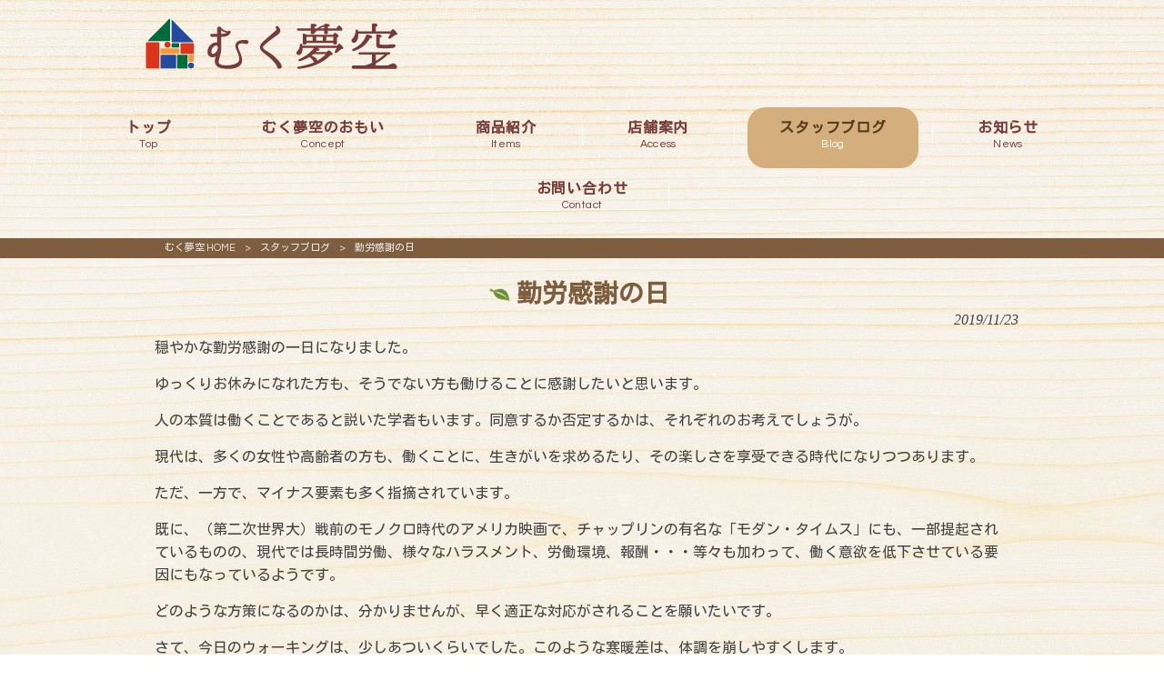

--- FILE ---
content_type: text/html; charset=UTF-8
request_url: https://69yumesora.com/blog/%E5%8B%A4%E5%8A%B4%E6%84%9F%E8%AC%9D%E3%81%AE%E6%97%A5/
body_size: 10577
content:
<!DOCTYPE html>
<html dir="ltr" lang="ja" prefix="og: https://ogp.me/ns#">
<head>
<meta charset="UTF-8">
<meta name="viewport" content="width=device-width, user-scalable=yes, maximum-scale=1.0, minimum-scale=1.0">

<link rel="stylesheet" type="text/css" media="all" href="https://69yumesora.com/wp-content/themes/mrp04/style.css">
<link rel="stylesheet" type="text/css" media="all" href="https://69yumesora.com/wp-content/themes/mrp04-child/css/custom.css">
<link rel="stylesheet" type="text/css" media="all" href="https://69yumesora.com/wp-content/themes/mrp04/css/animate.css">
<link rel="pingback" href="https://69yumesora.com/xmlrpc.php">
<link href='https://fonts.googleapis.com/css?family=Oswald:400' rel='stylesheet' type='text/css'>
<!--[if lt IE 9]>
<script src="https://69yumesora.com/wp-content/themes/mrp04/js/html5.js"></script>
<script src="https://69yumesora.com/wp-content/themes/mrp04/js/css3-mediaqueries.js"></script>
<![endif]-->
	<style>img:is([sizes="auto" i], [sizes^="auto," i]) { contain-intrinsic-size: 3000px 1500px }</style>
	
		<!-- All in One SEO 4.9.3 - aioseo.com -->
		<title>勤労感謝の日 | むく夢空</title>
	<meta name="description" content="穏やかな勤労感謝の一日になりました。 ゆっくりお休みになれた方も、そうでない方も働けることに感謝したいと思いま" />
	<meta name="robots" content="max-image-preview:large" />
	<meta name="author" content="ya-mp1126"/>
	<link rel="canonical" href="https://69yumesora.com/blog/%e5%8b%a4%e5%8a%b4%e6%84%9f%e8%ac%9d%e3%81%ae%e6%97%a5/" />
	<meta name="generator" content="All in One SEO (AIOSEO) 4.9.3" />
		<meta property="og:locale" content="ja_JP" />
		<meta property="og:site_name" content="むく夢空 | 知多にある木のおもちゃと雑貨と絵本のお店" />
		<meta property="og:type" content="article" />
		<meta property="og:title" content="勤労感謝の日 | むく夢空" />
		<meta property="og:description" content="穏やかな勤労感謝の一日になりました。 ゆっくりお休みになれた方も、そうでない方も働けることに感謝したいと思いま" />
		<meta property="og:url" content="https://69yumesora.com/blog/%e5%8b%a4%e5%8a%b4%e6%84%9f%e8%ac%9d%e3%81%ae%e6%97%a5/" />
		<meta property="article:published_time" content="2019-11-23T14:03:10+00:00" />
		<meta property="article:modified_time" content="2019-11-23T16:07:21+00:00" />
		<meta name="twitter:card" content="summary_large_image" />
		<meta name="twitter:title" content="勤労感謝の日 | むく夢空" />
		<meta name="twitter:description" content="穏やかな勤労感謝の一日になりました。 ゆっくりお休みになれた方も、そうでない方も働けることに感謝したいと思いま" />
		<script type="application/ld+json" class="aioseo-schema">
			{"@context":"https:\/\/schema.org","@graph":[{"@type":"BlogPosting","@id":"https:\/\/69yumesora.com\/blog\/%e5%8b%a4%e5%8a%b4%e6%84%9f%e8%ac%9d%e3%81%ae%e6%97%a5\/#blogposting","name":"\u52e4\u52b4\u611f\u8b1d\u306e\u65e5 | \u3080\u304f\u5922\u7a7a","headline":"\u52e4\u52b4\u611f\u8b1d\u306e\u65e5","author":{"@id":"https:\/\/69yumesora.com\/author\/ya-mp1126\/#author"},"publisher":{"@id":"https:\/\/69yumesora.com\/#organization"},"datePublished":"2019-11-23T23:03:10+09:00","dateModified":"2019-11-24T01:07:21+09:00","inLanguage":"ja","mainEntityOfPage":{"@id":"https:\/\/69yumesora.com\/blog\/%e5%8b%a4%e5%8a%b4%e6%84%9f%e8%ac%9d%e3%81%ae%e6%97%a5\/#webpage"},"isPartOf":{"@id":"https:\/\/69yumesora.com\/blog\/%e5%8b%a4%e5%8a%b4%e6%84%9f%e8%ac%9d%e3%81%ae%e6%97%a5\/#webpage"},"articleSection":"\u30b9\u30bf\u30c3\u30d5\u30d6\u30ed\u30b0"},{"@type":"BreadcrumbList","@id":"https:\/\/69yumesora.com\/blog\/%e5%8b%a4%e5%8a%b4%e6%84%9f%e8%ac%9d%e3%81%ae%e6%97%a5\/#breadcrumblist","itemListElement":[{"@type":"ListItem","@id":"https:\/\/69yumesora.com#listItem","position":1,"name":"Home","item":"https:\/\/69yumesora.com","nextItem":{"@type":"ListItem","@id":"https:\/\/69yumesora.com\/blog\/#listItem","name":"\u30b9\u30bf\u30c3\u30d5\u30d6\u30ed\u30b0"}},{"@type":"ListItem","@id":"https:\/\/69yumesora.com\/blog\/#listItem","position":2,"name":"\u30b9\u30bf\u30c3\u30d5\u30d6\u30ed\u30b0","item":"https:\/\/69yumesora.com\/blog\/","nextItem":{"@type":"ListItem","@id":"https:\/\/69yumesora.com\/blog\/%e5%8b%a4%e5%8a%b4%e6%84%9f%e8%ac%9d%e3%81%ae%e6%97%a5\/#listItem","name":"\u52e4\u52b4\u611f\u8b1d\u306e\u65e5"},"previousItem":{"@type":"ListItem","@id":"https:\/\/69yumesora.com#listItem","name":"Home"}},{"@type":"ListItem","@id":"https:\/\/69yumesora.com\/blog\/%e5%8b%a4%e5%8a%b4%e6%84%9f%e8%ac%9d%e3%81%ae%e6%97%a5\/#listItem","position":3,"name":"\u52e4\u52b4\u611f\u8b1d\u306e\u65e5","previousItem":{"@type":"ListItem","@id":"https:\/\/69yumesora.com\/blog\/#listItem","name":"\u30b9\u30bf\u30c3\u30d5\u30d6\u30ed\u30b0"}}]},{"@type":"Organization","@id":"https:\/\/69yumesora.com\/#organization","name":"\u3080\u304f\u5922\u7a7a","description":"\u77e5\u591a\u306b\u3042\u308b\u6728\u306e\u304a\u3082\u3061\u3083\u3068\u96d1\u8ca8\u3068\u7d75\u672c\u306e\u304a\u5e97","url":"https:\/\/69yumesora.com\/"},{"@type":"Person","@id":"https:\/\/69yumesora.com\/author\/ya-mp1126\/#author","url":"https:\/\/69yumesora.com\/author\/ya-mp1126\/","name":"ya-mp1126","image":{"@type":"ImageObject","@id":"https:\/\/69yumesora.com\/blog\/%e5%8b%a4%e5%8a%b4%e6%84%9f%e8%ac%9d%e3%81%ae%e6%97%a5\/#authorImage","url":"https:\/\/secure.gravatar.com\/avatar\/1adc7d1591ce9abaa0ce415634d9f1043dffc2e05b8acfcb0e9fc65d60bb2dda?s=96&d=mm&r=g","width":96,"height":96,"caption":"ya-mp1126"}},{"@type":"WebPage","@id":"https:\/\/69yumesora.com\/blog\/%e5%8b%a4%e5%8a%b4%e6%84%9f%e8%ac%9d%e3%81%ae%e6%97%a5\/#webpage","url":"https:\/\/69yumesora.com\/blog\/%e5%8b%a4%e5%8a%b4%e6%84%9f%e8%ac%9d%e3%81%ae%e6%97%a5\/","name":"\u52e4\u52b4\u611f\u8b1d\u306e\u65e5 | \u3080\u304f\u5922\u7a7a","description":"\u7a4f\u3084\u304b\u306a\u52e4\u52b4\u611f\u8b1d\u306e\u4e00\u65e5\u306b\u306a\u308a\u307e\u3057\u305f\u3002 \u3086\u3063\u304f\u308a\u304a\u4f11\u307f\u306b\u306a\u308c\u305f\u65b9\u3082\u3001\u305d\u3046\u3067\u306a\u3044\u65b9\u3082\u50cd\u3051\u308b\u3053\u3068\u306b\u611f\u8b1d\u3057\u305f\u3044\u3068\u601d\u3044\u307e","inLanguage":"ja","isPartOf":{"@id":"https:\/\/69yumesora.com\/#website"},"breadcrumb":{"@id":"https:\/\/69yumesora.com\/blog\/%e5%8b%a4%e5%8a%b4%e6%84%9f%e8%ac%9d%e3%81%ae%e6%97%a5\/#breadcrumblist"},"author":{"@id":"https:\/\/69yumesora.com\/author\/ya-mp1126\/#author"},"creator":{"@id":"https:\/\/69yumesora.com\/author\/ya-mp1126\/#author"},"datePublished":"2019-11-23T23:03:10+09:00","dateModified":"2019-11-24T01:07:21+09:00"},{"@type":"WebSite","@id":"https:\/\/69yumesora.com\/#website","url":"https:\/\/69yumesora.com\/","name":"\u3080\u304f\u5922\u7a7a","description":"\u77e5\u591a\u306b\u3042\u308b\u6728\u306e\u304a\u3082\u3061\u3083\u3068\u96d1\u8ca8\u3068\u7d75\u672c\u306e\u304a\u5e97","inLanguage":"ja","publisher":{"@id":"https:\/\/69yumesora.com\/#organization"}}]}
		</script>
		<!-- All in One SEO -->

<script type="text/javascript">
/* <![CDATA[ */
window._wpemojiSettings = {"baseUrl":"https:\/\/s.w.org\/images\/core\/emoji\/16.0.1\/72x72\/","ext":".png","svgUrl":"https:\/\/s.w.org\/images\/core\/emoji\/16.0.1\/svg\/","svgExt":".svg","source":{"concatemoji":"https:\/\/69yumesora.com\/wp-includes\/js\/wp-emoji-release.min.js"}};
/*! This file is auto-generated */
!function(s,n){var o,i,e;function c(e){try{var t={supportTests:e,timestamp:(new Date).valueOf()};sessionStorage.setItem(o,JSON.stringify(t))}catch(e){}}function p(e,t,n){e.clearRect(0,0,e.canvas.width,e.canvas.height),e.fillText(t,0,0);var t=new Uint32Array(e.getImageData(0,0,e.canvas.width,e.canvas.height).data),a=(e.clearRect(0,0,e.canvas.width,e.canvas.height),e.fillText(n,0,0),new Uint32Array(e.getImageData(0,0,e.canvas.width,e.canvas.height).data));return t.every(function(e,t){return e===a[t]})}function u(e,t){e.clearRect(0,0,e.canvas.width,e.canvas.height),e.fillText(t,0,0);for(var n=e.getImageData(16,16,1,1),a=0;a<n.data.length;a++)if(0!==n.data[a])return!1;return!0}function f(e,t,n,a){switch(t){case"flag":return n(e,"\ud83c\udff3\ufe0f\u200d\u26a7\ufe0f","\ud83c\udff3\ufe0f\u200b\u26a7\ufe0f")?!1:!n(e,"\ud83c\udde8\ud83c\uddf6","\ud83c\udde8\u200b\ud83c\uddf6")&&!n(e,"\ud83c\udff4\udb40\udc67\udb40\udc62\udb40\udc65\udb40\udc6e\udb40\udc67\udb40\udc7f","\ud83c\udff4\u200b\udb40\udc67\u200b\udb40\udc62\u200b\udb40\udc65\u200b\udb40\udc6e\u200b\udb40\udc67\u200b\udb40\udc7f");case"emoji":return!a(e,"\ud83e\udedf")}return!1}function g(e,t,n,a){var r="undefined"!=typeof WorkerGlobalScope&&self instanceof WorkerGlobalScope?new OffscreenCanvas(300,150):s.createElement("canvas"),o=r.getContext("2d",{willReadFrequently:!0}),i=(o.textBaseline="top",o.font="600 32px Arial",{});return e.forEach(function(e){i[e]=t(o,e,n,a)}),i}function t(e){var t=s.createElement("script");t.src=e,t.defer=!0,s.head.appendChild(t)}"undefined"!=typeof Promise&&(o="wpEmojiSettingsSupports",i=["flag","emoji"],n.supports={everything:!0,everythingExceptFlag:!0},e=new Promise(function(e){s.addEventListener("DOMContentLoaded",e,{once:!0})}),new Promise(function(t){var n=function(){try{var e=JSON.parse(sessionStorage.getItem(o));if("object"==typeof e&&"number"==typeof e.timestamp&&(new Date).valueOf()<e.timestamp+604800&&"object"==typeof e.supportTests)return e.supportTests}catch(e){}return null}();if(!n){if("undefined"!=typeof Worker&&"undefined"!=typeof OffscreenCanvas&&"undefined"!=typeof URL&&URL.createObjectURL&&"undefined"!=typeof Blob)try{var e="postMessage("+g.toString()+"("+[JSON.stringify(i),f.toString(),p.toString(),u.toString()].join(",")+"));",a=new Blob([e],{type:"text/javascript"}),r=new Worker(URL.createObjectURL(a),{name:"wpTestEmojiSupports"});return void(r.onmessage=function(e){c(n=e.data),r.terminate(),t(n)})}catch(e){}c(n=g(i,f,p,u))}t(n)}).then(function(e){for(var t in e)n.supports[t]=e[t],n.supports.everything=n.supports.everything&&n.supports[t],"flag"!==t&&(n.supports.everythingExceptFlag=n.supports.everythingExceptFlag&&n.supports[t]);n.supports.everythingExceptFlag=n.supports.everythingExceptFlag&&!n.supports.flag,n.DOMReady=!1,n.readyCallback=function(){n.DOMReady=!0}}).then(function(){return e}).then(function(){var e;n.supports.everything||(n.readyCallback(),(e=n.source||{}).concatemoji?t(e.concatemoji):e.wpemoji&&e.twemoji&&(t(e.twemoji),t(e.wpemoji)))}))}((window,document),window._wpemojiSettings);
/* ]]> */
</script>
<style id='wp-emoji-styles-inline-css' type='text/css'>

	img.wp-smiley, img.emoji {
		display: inline !important;
		border: none !important;
		box-shadow: none !important;
		height: 1em !important;
		width: 1em !important;
		margin: 0 0.07em !important;
		vertical-align: -0.1em !important;
		background: none !important;
		padding: 0 !important;
	}
</style>
<link rel='stylesheet' id='wp-block-library-css' href='https://69yumesora.com/wp-includes/css/dist/block-library/style.min.css' type='text/css' media='all' />
<style id='classic-theme-styles-inline-css' type='text/css'>
/*! This file is auto-generated */
.wp-block-button__link{color:#fff;background-color:#32373c;border-radius:9999px;box-shadow:none;text-decoration:none;padding:calc(.667em + 2px) calc(1.333em + 2px);font-size:1.125em}.wp-block-file__button{background:#32373c;color:#fff;text-decoration:none}
</style>
<link rel='stylesheet' id='aioseo/css/src/vue/standalone/blocks/table-of-contents/global.scss-css' href='https://69yumesora.com/wp-content/plugins/all-in-one-seo-pack/dist/Lite/assets/css/table-of-contents/global.e90f6d47.css' type='text/css' media='all' />
<style id='global-styles-inline-css' type='text/css'>
:root{--wp--preset--aspect-ratio--square: 1;--wp--preset--aspect-ratio--4-3: 4/3;--wp--preset--aspect-ratio--3-4: 3/4;--wp--preset--aspect-ratio--3-2: 3/2;--wp--preset--aspect-ratio--2-3: 2/3;--wp--preset--aspect-ratio--16-9: 16/9;--wp--preset--aspect-ratio--9-16: 9/16;--wp--preset--color--black: #000000;--wp--preset--color--cyan-bluish-gray: #abb8c3;--wp--preset--color--white: #ffffff;--wp--preset--color--pale-pink: #f78da7;--wp--preset--color--vivid-red: #cf2e2e;--wp--preset--color--luminous-vivid-orange: #ff6900;--wp--preset--color--luminous-vivid-amber: #fcb900;--wp--preset--color--light-green-cyan: #7bdcb5;--wp--preset--color--vivid-green-cyan: #00d084;--wp--preset--color--pale-cyan-blue: #8ed1fc;--wp--preset--color--vivid-cyan-blue: #0693e3;--wp--preset--color--vivid-purple: #9b51e0;--wp--preset--gradient--vivid-cyan-blue-to-vivid-purple: linear-gradient(135deg,rgba(6,147,227,1) 0%,rgb(155,81,224) 100%);--wp--preset--gradient--light-green-cyan-to-vivid-green-cyan: linear-gradient(135deg,rgb(122,220,180) 0%,rgb(0,208,130) 100%);--wp--preset--gradient--luminous-vivid-amber-to-luminous-vivid-orange: linear-gradient(135deg,rgba(252,185,0,1) 0%,rgba(255,105,0,1) 100%);--wp--preset--gradient--luminous-vivid-orange-to-vivid-red: linear-gradient(135deg,rgba(255,105,0,1) 0%,rgb(207,46,46) 100%);--wp--preset--gradient--very-light-gray-to-cyan-bluish-gray: linear-gradient(135deg,rgb(238,238,238) 0%,rgb(169,184,195) 100%);--wp--preset--gradient--cool-to-warm-spectrum: linear-gradient(135deg,rgb(74,234,220) 0%,rgb(151,120,209) 20%,rgb(207,42,186) 40%,rgb(238,44,130) 60%,rgb(251,105,98) 80%,rgb(254,248,76) 100%);--wp--preset--gradient--blush-light-purple: linear-gradient(135deg,rgb(255,206,236) 0%,rgb(152,150,240) 100%);--wp--preset--gradient--blush-bordeaux: linear-gradient(135deg,rgb(254,205,165) 0%,rgb(254,45,45) 50%,rgb(107,0,62) 100%);--wp--preset--gradient--luminous-dusk: linear-gradient(135deg,rgb(255,203,112) 0%,rgb(199,81,192) 50%,rgb(65,88,208) 100%);--wp--preset--gradient--pale-ocean: linear-gradient(135deg,rgb(255,245,203) 0%,rgb(182,227,212) 50%,rgb(51,167,181) 100%);--wp--preset--gradient--electric-grass: linear-gradient(135deg,rgb(202,248,128) 0%,rgb(113,206,126) 100%);--wp--preset--gradient--midnight: linear-gradient(135deg,rgb(2,3,129) 0%,rgb(40,116,252) 100%);--wp--preset--font-size--small: 13px;--wp--preset--font-size--medium: 20px;--wp--preset--font-size--large: 36px;--wp--preset--font-size--x-large: 42px;--wp--preset--spacing--20: 0.44rem;--wp--preset--spacing--30: 0.67rem;--wp--preset--spacing--40: 1rem;--wp--preset--spacing--50: 1.5rem;--wp--preset--spacing--60: 2.25rem;--wp--preset--spacing--70: 3.38rem;--wp--preset--spacing--80: 5.06rem;--wp--preset--shadow--natural: 6px 6px 9px rgba(0, 0, 0, 0.2);--wp--preset--shadow--deep: 12px 12px 50px rgba(0, 0, 0, 0.4);--wp--preset--shadow--sharp: 6px 6px 0px rgba(0, 0, 0, 0.2);--wp--preset--shadow--outlined: 6px 6px 0px -3px rgba(255, 255, 255, 1), 6px 6px rgba(0, 0, 0, 1);--wp--preset--shadow--crisp: 6px 6px 0px rgba(0, 0, 0, 1);}:where(.is-layout-flex){gap: 0.5em;}:where(.is-layout-grid){gap: 0.5em;}body .is-layout-flex{display: flex;}.is-layout-flex{flex-wrap: wrap;align-items: center;}.is-layout-flex > :is(*, div){margin: 0;}body .is-layout-grid{display: grid;}.is-layout-grid > :is(*, div){margin: 0;}:where(.wp-block-columns.is-layout-flex){gap: 2em;}:where(.wp-block-columns.is-layout-grid){gap: 2em;}:where(.wp-block-post-template.is-layout-flex){gap: 1.25em;}:where(.wp-block-post-template.is-layout-grid){gap: 1.25em;}.has-black-color{color: var(--wp--preset--color--black) !important;}.has-cyan-bluish-gray-color{color: var(--wp--preset--color--cyan-bluish-gray) !important;}.has-white-color{color: var(--wp--preset--color--white) !important;}.has-pale-pink-color{color: var(--wp--preset--color--pale-pink) !important;}.has-vivid-red-color{color: var(--wp--preset--color--vivid-red) !important;}.has-luminous-vivid-orange-color{color: var(--wp--preset--color--luminous-vivid-orange) !important;}.has-luminous-vivid-amber-color{color: var(--wp--preset--color--luminous-vivid-amber) !important;}.has-light-green-cyan-color{color: var(--wp--preset--color--light-green-cyan) !important;}.has-vivid-green-cyan-color{color: var(--wp--preset--color--vivid-green-cyan) !important;}.has-pale-cyan-blue-color{color: var(--wp--preset--color--pale-cyan-blue) !important;}.has-vivid-cyan-blue-color{color: var(--wp--preset--color--vivid-cyan-blue) !important;}.has-vivid-purple-color{color: var(--wp--preset--color--vivid-purple) !important;}.has-black-background-color{background-color: var(--wp--preset--color--black) !important;}.has-cyan-bluish-gray-background-color{background-color: var(--wp--preset--color--cyan-bluish-gray) !important;}.has-white-background-color{background-color: var(--wp--preset--color--white) !important;}.has-pale-pink-background-color{background-color: var(--wp--preset--color--pale-pink) !important;}.has-vivid-red-background-color{background-color: var(--wp--preset--color--vivid-red) !important;}.has-luminous-vivid-orange-background-color{background-color: var(--wp--preset--color--luminous-vivid-orange) !important;}.has-luminous-vivid-amber-background-color{background-color: var(--wp--preset--color--luminous-vivid-amber) !important;}.has-light-green-cyan-background-color{background-color: var(--wp--preset--color--light-green-cyan) !important;}.has-vivid-green-cyan-background-color{background-color: var(--wp--preset--color--vivid-green-cyan) !important;}.has-pale-cyan-blue-background-color{background-color: var(--wp--preset--color--pale-cyan-blue) !important;}.has-vivid-cyan-blue-background-color{background-color: var(--wp--preset--color--vivid-cyan-blue) !important;}.has-vivid-purple-background-color{background-color: var(--wp--preset--color--vivid-purple) !important;}.has-black-border-color{border-color: var(--wp--preset--color--black) !important;}.has-cyan-bluish-gray-border-color{border-color: var(--wp--preset--color--cyan-bluish-gray) !important;}.has-white-border-color{border-color: var(--wp--preset--color--white) !important;}.has-pale-pink-border-color{border-color: var(--wp--preset--color--pale-pink) !important;}.has-vivid-red-border-color{border-color: var(--wp--preset--color--vivid-red) !important;}.has-luminous-vivid-orange-border-color{border-color: var(--wp--preset--color--luminous-vivid-orange) !important;}.has-luminous-vivid-amber-border-color{border-color: var(--wp--preset--color--luminous-vivid-amber) !important;}.has-light-green-cyan-border-color{border-color: var(--wp--preset--color--light-green-cyan) !important;}.has-vivid-green-cyan-border-color{border-color: var(--wp--preset--color--vivid-green-cyan) !important;}.has-pale-cyan-blue-border-color{border-color: var(--wp--preset--color--pale-cyan-blue) !important;}.has-vivid-cyan-blue-border-color{border-color: var(--wp--preset--color--vivid-cyan-blue) !important;}.has-vivid-purple-border-color{border-color: var(--wp--preset--color--vivid-purple) !important;}.has-vivid-cyan-blue-to-vivid-purple-gradient-background{background: var(--wp--preset--gradient--vivid-cyan-blue-to-vivid-purple) !important;}.has-light-green-cyan-to-vivid-green-cyan-gradient-background{background: var(--wp--preset--gradient--light-green-cyan-to-vivid-green-cyan) !important;}.has-luminous-vivid-amber-to-luminous-vivid-orange-gradient-background{background: var(--wp--preset--gradient--luminous-vivid-amber-to-luminous-vivid-orange) !important;}.has-luminous-vivid-orange-to-vivid-red-gradient-background{background: var(--wp--preset--gradient--luminous-vivid-orange-to-vivid-red) !important;}.has-very-light-gray-to-cyan-bluish-gray-gradient-background{background: var(--wp--preset--gradient--very-light-gray-to-cyan-bluish-gray) !important;}.has-cool-to-warm-spectrum-gradient-background{background: var(--wp--preset--gradient--cool-to-warm-spectrum) !important;}.has-blush-light-purple-gradient-background{background: var(--wp--preset--gradient--blush-light-purple) !important;}.has-blush-bordeaux-gradient-background{background: var(--wp--preset--gradient--blush-bordeaux) !important;}.has-luminous-dusk-gradient-background{background: var(--wp--preset--gradient--luminous-dusk) !important;}.has-pale-ocean-gradient-background{background: var(--wp--preset--gradient--pale-ocean) !important;}.has-electric-grass-gradient-background{background: var(--wp--preset--gradient--electric-grass) !important;}.has-midnight-gradient-background{background: var(--wp--preset--gradient--midnight) !important;}.has-small-font-size{font-size: var(--wp--preset--font-size--small) !important;}.has-medium-font-size{font-size: var(--wp--preset--font-size--medium) !important;}.has-large-font-size{font-size: var(--wp--preset--font-size--large) !important;}.has-x-large-font-size{font-size: var(--wp--preset--font-size--x-large) !important;}
:where(.wp-block-post-template.is-layout-flex){gap: 1.25em;}:where(.wp-block-post-template.is-layout-grid){gap: 1.25em;}
:where(.wp-block-columns.is-layout-flex){gap: 2em;}:where(.wp-block-columns.is-layout-grid){gap: 2em;}
:root :where(.wp-block-pullquote){font-size: 1.5em;line-height: 1.6;}
</style>
<link rel='stylesheet' id='biz-cal-style-css' href='https://69yumesora.com/wp-content/plugins/biz-calendar/biz-cal.css' type='text/css' media='all' />
<link rel='stylesheet' id='contact-form-7-css' href='https://69yumesora.com/wp-content/plugins/contact-form-7/includes/css/styles.css' type='text/css' media='all' />
<link rel='stylesheet' id='scroll-top-css-css' href='https://69yumesora.com/wp-content/plugins/scroll-top/assets/css/scroll-top.css' type='text/css' media='all' />
<link rel='stylesheet' id='wc-shortcodes-style-css' href='https://69yumesora.com/wp-content/plugins/wc-shortcodes/public/assets/css/style.css' type='text/css' media='all' />
<link rel='stylesheet' id='morph-child-style-css' href='https://69yumesora.com/wp-content/themes/mrp04-child/style.css' type='text/css' media='all' />
<link rel='stylesheet' id='slb_core-css' href='https://69yumesora.com/wp-content/plugins/simple-lightbox/client/css/app.css' type='text/css' media='all' />
<link rel='stylesheet' id='wordpresscanvas-font-awesome-css' href='https://69yumesora.com/wp-content/plugins/wc-shortcodes/public/assets/css/font-awesome.min.css' type='text/css' media='all' />
<script type="text/javascript" src="https://69yumesora.com/wp-includes/js/jquery/jquery.min.js" id="jquery-core-js"></script>
<script type="text/javascript" src="https://69yumesora.com/wp-includes/js/jquery/jquery-migrate.min.js" id="jquery-migrate-js"></script>
<script type="text/javascript" id="biz-cal-script-js-extra">
/* <![CDATA[ */
var bizcalOptions = {"holiday_title":"\u5b9a\u4f11\u65e5","sun":"on","mon":"on","temp_holidays":"2021-01-01\r\n2021-01-02\r\n2021-01-05\r\n2021-01-06\r\n2021-01-07\r\n2021-02-25\r\n2021-07-27\r\n2021-08-03\r\n2021-08-10\r\n2021-08-11\r\n2021-08-17\r\n2021-08-18\r\n2021-08-24\r\n2021-08-31\r\n2021-11-13\r\n2021-12-28\r\n2021-12-29\r\n2021-12-30\r\n2021-12-31\r\n2022-01-01\r\n2022-01-04\r\n2022-01-05\r\n2022-01-06\r\n2022-01-07\r\n2022-01-08\r\n2022-07-26\r\n2022-08-02\r\n2022-08-03\r\n2022-08-09\r\n2022-08-12\r\n2022-08-13\r\n2022-08-16\r\n2022-08-17\r\n2022-08-18\r\n2022-08-23\r\n2022-08-30\r\n2022-12-28\r\n2022-12-29\r\n2022-12-30\r\n2022-12-31\r\n2023-01-03\r\n2023-01-04\r\n2023-01-05\r\n2023-01-06\r\n2023-04-28\r\n2023-05-03\r\n2023-06-08\r\n2024-07-13\r\n2024-08-13\r\n2024-08-14\r\n2024-08-15\r\n2024-08-30\r\n2024-12-28\r\n2024-12-31\r\n2025-01-01\r\n2025-01-02\r\n2025-01-03\r\n2025-01-04\r\n2025-01-01\r\n2025-08-14\r\n2025-08-15\r\n2025-08-16\r\n2025-08-28\r\n2025-12-30\r\n2025-12-31\r\n2026-01-01\r\n2026-01-02\r\n2026-01-03\r\n2026-01-06","temp_weekdays":"2021-01-17\r\n2021-02-14\r\n2021-03-14\r\n2021-04-18\r\n2021-05-16\r\n2021-06-20\r\n2021-07-11\r\n2021-09-12\r\n2021-10-17\r\n2021-11-21\r\n2021-12-19\r\n2022-01-16\r\n2022-02-20\r\n2022-03-13\r\n2022-04-17\r\n2022-06-12\r\n2022-12-18\r\n2022-12-25\r\n2024-07-14\r\n2024-12-08\r\n2025-10-12\r\n2025-10-26\r\n2025-11-09\r\n2025-11-23\r\n2025-12-07\r\n2025-12-21\r\n2026-01-11\r\n2026-01-25\r\n2026-02-08\r\n2026-02-22\r\n2026-03-08\r\n2026-03-22\r\n","eventday_title":"\u5e97\u5916\u30a4\u30d9\u30f3\u30c8\u958b\u50ac\u65e5","eventday_url":"","eventdays":"2019-09-15\r\n2019-11-17\r\n2019-12-14\r\n2020-02-02\r\n2020-03-01\r\n2021-07-04\r\n2021-11-07","month_limit":"\u5236\u9650\u306a\u3057","nextmonthlimit":"12","prevmonthlimit":"12","plugindir":"https:\/\/69yumesora.com\/wp-content\/plugins\/biz-calendar\/","national_holiday":""};
/* ]]> */
</script>
<script type="text/javascript" src="https://69yumesora.com/wp-content/plugins/biz-calendar/calendar.js" id="biz-cal-script-js"></script>
<link rel="https://api.w.org/" href="https://69yumesora.com/wp-json/" /><link rel="alternate" title="JSON" type="application/json" href="https://69yumesora.com/wp-json/wp/v2/posts/3919" /><link rel="alternate" title="oEmbed (JSON)" type="application/json+oembed" href="https://69yumesora.com/wp-json/oembed/1.0/embed?url=https%3A%2F%2F69yumesora.com%2Fblog%2F%25e5%258b%25a4%25e5%258a%25b4%25e6%2584%259f%25e8%25ac%259d%25e3%2581%25ae%25e6%2597%25a5%2F" />
<link rel="alternate" title="oEmbed (XML)" type="text/xml+oembed" href="https://69yumesora.com/wp-json/oembed/1.0/embed?url=https%3A%2F%2F69yumesora.com%2Fblog%2F%25e5%258b%25a4%25e5%258a%25b4%25e6%2584%259f%25e8%25ac%259d%25e3%2581%25ae%25e6%2597%25a5%2F&#038;format=xml" />
<!-- Scroll To Top -->
<style id="scrolltop-custom-style">
		#scrollUp {border-radius:3px;opacity:0.7;bottom:20px;right:20px;background:#000000;;}
		#scrollUp:hover{opacity:1;}
        .top-icon{stroke:#ffffff;}
        
		
		</style>
<!-- End Scroll Top - https://wordpress.org/plugins/scroll-top/ -->
<!-- Analytics by WP Statistics - https://wp-statistics.com -->
<style type="text/css" id="custom-background-css">
body.custom-background { background-image: url("https://69yumesora.com/struct/wp-content/uploads/pixta_8442925_XL.jpg"); background-position: left top; background-size: auto; background-repeat: repeat; background-attachment: scroll; }
</style>
	<script src="https://69yumesora.com/wp-content/themes/mrp04/js/jquery-1.9.0.min.js"></script><script src="https://69yumesora.com/wp-content/themes/mrp04/js/nav-accord.js"></script>
<script src="https://69yumesora.com/wp-content/themes/mrp04/js/smoothscroll.js"></script>
<script src="https://69yumesora.com/wp-content/themes/mrp04/js/wow.min.js"></script>
<script src="https://69yumesora.com/wp-content/themes/mrp04/js/effect.js"></script>
<script src="https://69yumesora.com/wp-content/themes/mrp04/js/css_browser_selector.js"></script>
</head>
<body class="wp-singular post-template-default single single-post postid-3919 single-format-standard custom-background wp-theme-mrp04 wp-child-theme-mrp04-child metaslider-plugin wc-shortcodes-font-awesome-enabled cat-blog">
<header id="header" role="banner">

	<div class="inner">
		<div id="header-layout">
			<div class="logo"><a href="https://69yumesora.com/" title="むく夢空" rel="home">
				<img src="https://69yumesora.com/struct/wp-content/uploads/logo.png" alt="むく夢空">				</a></div>
		</div>
	</div>
</header>
<!-- nav -->

<nav id="mainNav">
	<div class="inner"> <a class="menu" id="menu"><span>MENU</span></a>
		<div class="panel nav-effect">
			<ul><li id="menu-item-5" class="menu-item menu-item-type-post_type menu-item-object-page menu-item-home"><a href="https://69yumesora.com/"><b>トップ</b><span>Top</span></a></li>
<li id="menu-item-59" class="menu-item menu-item-type-post_type menu-item-object-page"><a href="https://69yumesora.com/concept/"><b>むく夢空のおもい</b><span>Concept</span></a></li>
<li id="menu-item-65" class="menu-item menu-item-type-post_type_archive menu-item-object-items"><a href="https://69yumesora.com/items/"><b>商品紹介</b><span>Items</span></a></li>
<li id="menu-item-60" class="menu-item menu-item-type-post_type menu-item-object-page"><a href="https://69yumesora.com/access/"><b>店舗案内</b><span>Access</span></a></li>
<li id="menu-item-62" class="menu-item menu-item-type-taxonomy menu-item-object-category current-post-ancestor current-menu-parent current-post-parent"><a href="https://69yumesora.com/blog/"><b>スタッフブログ</b><span>Blog</span></a></li>
<li id="menu-item-12538" class="menu-item menu-item-type-taxonomy menu-item-object-category menu-item-has-children"><a href="https://69yumesora.com/news/"><b>お知らせ</b><span>News</span></a>
<ul class="sub-menu">
	<li id="menu-item-12539" class="menu-item menu-item-type-taxonomy menu-item-object-category"><a href="https://69yumesora.com/news/event/">イベント</a></li>
	<li id="menu-item-12542" class="menu-item menu-item-type-taxonomy menu-item-object-category"><a href="https://69yumesora.com/news/introduction/">商品説明</a></li>
	<li id="menu-item-12540" class="menu-item menu-item-type-taxonomy menu-item-object-category"><a href="https://69yumesora.com/news/coupon/">クーポン等情報</a></li>
	<li id="menu-item-12541" class="menu-item menu-item-type-taxonomy menu-item-object-category"><a href="https://69yumesora.com/news/branch/">出開店情報</a></li>
</ul>
</li>
<li id="menu-item-61" class="menu-item menu-item-type-post_type menu-item-object-page"><a href="https://69yumesora.com/contact/"><b>お問い合わせ</b><span>Contact</span></a></li>
</ul>		</div>
	</div>
</nav>
<!-- end/nav -->	<!-- breadcrumb -->

<div id="breadcrumb" class="clearfix">
	<ul>
		<li itemscope itemtype="http://data-vocabulary.org/Breadcrumb"><a itemprop="url" href="https://69yumesora.com/">
			むく夢空			HOME</a></li>
		<li>&gt;</li>
										<li itemscope itemtype="http://data-vocabulary.org/Breadcrumb"><a itemprop="url" href="https://69yumesora.com/blog/">スタッフブログ</a></li>
		<li>&gt;</li>
		<li><span itemprop="title">勤労感謝の日</span></li>
			</ul>
</div>
<!-- end/breadcrumb -->
<div id="wrapper">
<div id="content" class="wide">
<!--single-->
																														<section>
		<article id="post-3919" class="content">
		<header>
			<h1 class="title first"><span>
				勤労感謝の日				</span></h1>
			<p class="dateLabel">
				<time datetime="2019-11-23">
					2019/11/23				</time>
		</header>
		<div class="post">
			<p>穏やかな勤労感謝の一日になりました。</p>
<p>ゆっくりお休みになれた方も、そうでない方も働けることに感謝したいと思います。</p>
<p>人の本質は働くことであると説いた学者もいます。同意するか否定するかは、それぞれのお考えでしょうが。</p>
<p>現代は、多くの女性や高齢者の方も、働くことに、生きがいを求めるたり、その楽しさを享受できる時代になりつつあります。</p>
<p>ただ、一方で、マイナス要素も多く指摘されています。</p>
<p>既に、（第二次世界大）戦前のモノクロ時代のアメリカ映画で、チャップリンの有名な「モダン・タイムス」にも、一部提起されているものの、現代では長時間労働、様々なハラスメント、労働環境、報酬・・・等々も加わって、働く意欲を低下させている要因にもなっているようです。</p>
<p>どのような方策になるのかは、分かりませんが、早く適正な対応がされることを願いたいです。</p>
<p>さて、今日のウォーキングは、少しあついくらいでした。このような寒暖差は、体調を崩しやすくします。</p>
<p>インフルエンザが流行しています。お気を付けください。</p>
<p>また明日（定休日ですが）から、働けることに感謝しながらお店に出たいと思います。</p>
<p>むく夢空</p>			<!-- social -->
						<!-- end/social --> 
		</div>
			</article>
		<div class="pagenav"> <span class="prev">
		<a href="https://69yumesora.com/blog/%e5%b0%8f%e9%9b%aa%ef%bc%88%e3%81%97%e3%82%87%e3%81%86%e3%81%9b%e3%81%a4%ef%bc%89/" rel="prev">&laquo; 前のページ</a>		</span> <span class="next">
		<a href="https://69yumesora.com/blog/%e7%a9%8f%e3%82%84%e3%81%8b%e3%81%ab/" rel="next">後のページ &raquo;</a>		</span> </div>
	</section>
</div>
<!-- / content -->
</div>
<!-- / wrapper -->

<footer id="footer">
	<div class="inner">
		<ul><li id="menu-item-34" class="menu-item menu-item-type-post_type menu-item-object-page menu-item-34"><a href="https://69yumesora.com/sitemap/">サイトマップ</a></li>
<li id="menu-item-35" class="menu-item menu-item-type-post_type menu-item-object-page menu-item-35"><a href="https://69yumesora.com/privacy/">プライバシーポリシー</a></li>
</ul>	</div>
</footer>
<!-- / footer -->

<p id="copyright">Copyright &copy; 2026 むく夢空 All rights Reserved.</p>
<script type="speculationrules">
{"prefetch":[{"source":"document","where":{"and":[{"href_matches":"\/*"},{"not":{"href_matches":["\/wp-*.php","\/wp-admin\/*","\/wp-content\/uploads\/*","\/wp-content\/*","\/wp-content\/plugins\/*","\/wp-content\/themes\/mrp04-child\/*","\/wp-content\/themes\/mrp04\/*","\/*\\?(.+)"]}},{"not":{"selector_matches":"a[rel~=\"nofollow\"]"}},{"not":{"selector_matches":".no-prefetch, .no-prefetch a"}}]},"eagerness":"conservative"}]}
</script>
<script type="text/javascript" src="https://69yumesora.com/wp-includes/js/dist/hooks.min.js" id="wp-hooks-js"></script>
<script type="text/javascript" src="https://69yumesora.com/wp-includes/js/dist/i18n.min.js" id="wp-i18n-js"></script>
<script type="text/javascript" id="wp-i18n-js-after">
/* <![CDATA[ */
wp.i18n.setLocaleData( { 'text direction\u0004ltr': [ 'ltr' ] } );
/* ]]> */
</script>
<script type="text/javascript" src="https://69yumesora.com/wp-content/plugins/contact-form-7/includes/swv/js/index.js" id="swv-js"></script>
<script type="text/javascript" id="contact-form-7-js-translations">
/* <![CDATA[ */
( function( domain, translations ) {
	var localeData = translations.locale_data[ domain ] || translations.locale_data.messages;
	localeData[""].domain = domain;
	wp.i18n.setLocaleData( localeData, domain );
} )( "contact-form-7", {"translation-revision-date":"2025-11-30 08:12:23+0000","generator":"GlotPress\/4.0.3","domain":"messages","locale_data":{"messages":{"":{"domain":"messages","plural-forms":"nplurals=1; plural=0;","lang":"ja_JP"},"This contact form is placed in the wrong place.":["\u3053\u306e\u30b3\u30f3\u30bf\u30af\u30c8\u30d5\u30a9\u30fc\u30e0\u306f\u9593\u9055\u3063\u305f\u4f4d\u7f6e\u306b\u7f6e\u304b\u308c\u3066\u3044\u307e\u3059\u3002"],"Error:":["\u30a8\u30e9\u30fc:"]}},"comment":{"reference":"includes\/js\/index.js"}} );
/* ]]> */
</script>
<script type="text/javascript" id="contact-form-7-js-before">
/* <![CDATA[ */
var wpcf7 = {
    "api": {
        "root": "https:\/\/69yumesora.com\/wp-json\/",
        "namespace": "contact-form-7\/v1"
    },
    "cached": 1
};
/* ]]> */
</script>
<script type="text/javascript" src="https://69yumesora.com/wp-content/plugins/contact-form-7/includes/js/index.js" id="contact-form-7-js"></script>
<script type="text/javascript" async defer src="https://69yumesora.com/wp-content/plugins/scroll-top/assets/js/jquery.scrollUp.min.js" id="scroll-top-js-js"></script>
<script type="text/javascript" src="https://69yumesora.com/wp-includes/js/imagesloaded.min.js" id="imagesloaded-js"></script>
<script type="text/javascript" src="https://69yumesora.com/wp-includes/js/masonry.min.js" id="masonry-js"></script>
<script type="text/javascript" src="https://69yumesora.com/wp-includes/js/jquery/jquery.masonry.min.js" id="jquery-masonry-js"></script>
<script type="text/javascript" id="wc-shortcodes-rsvp-js-extra">
/* <![CDATA[ */
var WCShortcodes = {"ajaxurl":"https:\/\/69yumesora.com\/wp-admin\/admin-ajax.php"};
/* ]]> */
</script>
<script type="text/javascript" src="https://69yumesora.com/wp-content/plugins/wc-shortcodes/public/assets/js/rsvp.js" id="wc-shortcodes-rsvp-js"></script>
<script type="text/javascript" id="wp-statistics-tracker-js-extra">
/* <![CDATA[ */
var WP_Statistics_Tracker_Object = {"requestUrl":"https:\/\/69yumesora.com\/wp-json\/wp-statistics\/v2","ajaxUrl":"https:\/\/69yumesora.com\/wp-admin\/admin-ajax.php","hitParams":{"wp_statistics_hit":1,"source_type":"post","source_id":3919,"search_query":"","signature":"8440fa82e12b6e4032073c98cddbe868","endpoint":"hit"},"option":{"dntEnabled":"","bypassAdBlockers":"","consentIntegration":{"name":null,"status":[]},"isPreview":false,"userOnline":false,"trackAnonymously":false,"isWpConsentApiActive":false,"consentLevel":"functional"},"isLegacyEventLoaded":"","customEventAjaxUrl":"https:\/\/69yumesora.com\/wp-admin\/admin-ajax.php?action=wp_statistics_custom_event&nonce=5e73dd13a5","onlineParams":{"wp_statistics_hit":1,"source_type":"post","source_id":3919,"search_query":"","signature":"8440fa82e12b6e4032073c98cddbe868","action":"wp_statistics_online_check"},"jsCheckTime":"60000"};
/* ]]> */
</script>
<script type="text/javascript" src="https://69yumesora.com/wp-content/plugins/wp-statistics/assets/js/tracker.js" id="wp-statistics-tracker-js"></script>
<script type="text/javascript" id="slb_context">/* <![CDATA[ */if ( !!window.jQuery ) {(function($){$(document).ready(function(){if ( !!window.SLB ) { {$.extend(SLB, {"context":["public","user_guest"]});} }})})(jQuery);}/* ]]> */</script>

		<script id="scrolltop-custom-js">
		jQuery(document).ready(function($){
			$(window).load(function() {
				$.scrollUp({
					scrollSpeed: 300,
					animation: 'fade',
					scrollText: '<span class="scroll-top"><svg width="36px" height="36px" viewBox="0 0 24 24" xmlns="http://www.w3.org/2000/svg"><defs><style>.top-icon{fill:none;stroke-linecap:round;stroke-linejoin:bevel;stroke-width:1.5px;}</style></defs><g id="ic-chevron-top"><path class="top-icon" d="M16.78,14.2l-4.11-4.11a1,1,0,0,0-1.41,0l-4,4"/></g></svg></span>',
					scrollDistance: 300,
					scrollTarget: ''
				});
			});
		});
		</script>
<script>
  new WOW().init();
</script>
<script defer src="https://static.cloudflareinsights.com/beacon.min.js/vcd15cbe7772f49c399c6a5babf22c1241717689176015" integrity="sha512-ZpsOmlRQV6y907TI0dKBHq9Md29nnaEIPlkf84rnaERnq6zvWvPUqr2ft8M1aS28oN72PdrCzSjY4U6VaAw1EQ==" data-cf-beacon='{"version":"2024.11.0","token":"6b02045ecd5d48b5ab5d9c9e0fcd805c","r":1,"server_timing":{"name":{"cfCacheStatus":true,"cfEdge":true,"cfExtPri":true,"cfL4":true,"cfOrigin":true,"cfSpeedBrain":true},"location_startswith":null}}' crossorigin="anonymous"></script>
</body>
</html>
<!--
Performance optimized by W3 Total Cache. Learn more: https://www.boldgrid.com/w3-total-cache/?utm_source=w3tc&utm_medium=footer_comment&utm_campaign=free_plugin


Served from: 69yumesora.com @ 2026-01-24 22:10:11 by W3 Total Cache
-->

--- FILE ---
content_type: text/css
request_url: https://69yumesora.com/wp-content/themes/mrp04-child/style.css
body_size: 1458
content:
@charset "utf-8";
/*
Theme Name:mrp04-child
Template:mrp04
Version: 0.01
*/


/*--------------------------------------------------
	オリジナル設定
--------------------------------------------------*/
.red { color: #FC0000; }
.pick { color: #80B624 ;}
.cf:after {
	clear: both;
	display: block;
	overflow: hidden;
	height: 0px;
	content: "";
}
p.attention {
	text-indent: -1em;
	margin-left: 1em;
}
/**/
.cen { text-align: center; }
.lft { text-align: left; }
.rit { text-align: right; }
@media (min-width: 641px){
}
@media only screen and (max-width: 640px){
}
/*--------------------------------------------------
	トップページ
--------------------------------------------------*/
/* slide */
#metaslider_container_20 {
	position: relative;
}
#metaslider_container_20::before {
	position: absolute;
	top: 0;
	left: 0;
	width: 100%;
	height: 100%;
	background: url(/struct/wp-content/uploads/txt_main.png) no-repeat center center;
	background-size: cover;
	-webkit-background-size: cover;
	z-index: 99;
	content: "";
}
#metaslider_container_20 img {
	border-radius: 20px;
}
/**/
#wrapper {
	overflow: visible;
}
#top_msg {
	position: relative;
	padding: 20px 0 40px;
	background: url(/struct/wp-content/uploads/img_msg.png) no-repeat right bottom;
}
#top_msg::before {
	position: absolute;
	top: -70px;
	left: 0;
	display: block;
	width: 100vw;
	height: calc(100% + 70px);
	margin-left: calc(((100vw - 100%) / 2) * -1);
	margin-right: calc(((100vw - 100%) / 2) * -1);
	background-image: url(/struct/wp-content/uploads/bg_msg01.png), url(/struct/wp-content/uploads/bg_msg02.png);
	background-position: left bottom, right top;
	background-repeat: no-repeat;
	background-size: auto 100%;
	-webkit-background-size: auto 100%;
	content: "";
	z-index: -1;
}
.post .column2_50 h1::before {
	display: none;
}
@media (min-width: 641px){
	#top_msg {
		text-align: center;
		line-height: 2.2;
	}
	#top_msg::before {
		background-position: 10% bottom, right 10% top;
	}
}
@media only screen and (max-width: 640px){
	#post-2 h1.title {
		margin-top: 50px;
	}
	#top_msg {
		padding: 0 20px 20px;
		padding-bottom: 100px;
		background-size: auto 120px;
		-webkit-background-size: auto 120px;
	}
	#top_msg::before {
		top: -100px;
		height: calc(100% + 100px);
		background-size: auto 200px;
		-webkit-background-size: auto 200px;
	}
}
.home #items_list {
	margin-bottom: 30px;
}
/*--------------------------------------------------
	夢空のおもい
--------------------------------------------------*/
#concept_msg {
	line-height: 2.2;
}
/*--------------------------------------------------
	会社概要
--------------------------------------------------*/
#company_tbl {
	margin-bottom: 30px;
}
#company_tbl th {
	white-space: nowrap;
}
/*--------------------------------------------------
	商品紹介
--------------------------------------------------*/
h1.title span span {
	display: block;
	height: auto;
	padding-bottom: 0;
	background: none;
	font-size: 18px;
}
/* 一覧 */
#items_list p.price {
	font-size: 20px;
	font-weight: bold;
	text-align: right;
}
#items_list .linkBtn {
	background: #7e5e3e;
	line-height: 1.3;
}
#items_list .linkBtn:hover {
	background: #B18961;
}
@media (min-width: 959px) {
	#items_list.post4b li {
		width: 31.4%;
	}
}
/* 詳細 */
#items_details dl.msg {
	margin-bottom: 30px;
	padding: 20px 20px 5px;
	background: #FFF;
	border: 2px solid #B7D83A;
	border-radius: 20px;
}
#items_details dl.msg dt {
	margin-bottom: 5px;
	color: #7e5e3e;
	font-size: 115%;
}
#items_details .photo {
	overflow: hidden;
	margin-bottom: 30px;
}
#items_details .photo * {
	margin: 0;
	padding: 0;
	border: none;
}
@media (min-width: 641px){
	#items_details .photo li {
		float: left;
		width: 58%;
	}
	#items_details .photo li+li {
		width: 19%;
		margin-left: 2%;
		margin-bottom: 10px;
	}
}
@media only screen and (max-width: 640px){
	#items_details .photo li+li {
		float: left;
		width: 23%;
		margin: 0 1% 2px;
	}
}
/**/
#items_details .tbl {
	overflow: hidden;
	margin-bottom: 50px;
	/**/
	display:-webkit-box;
	display:-moz-box;
	display:-ms-flexbox;
	display:-webkit-flex;
	display:-moz-flex;
	display:flex;
	-webkit-box-lines:multiple;
	-moz-box-lines:multiple;
	-webkit-flex-wrap:wrap;
	-moz-flex-wrap:wrap;
	-ms-flex-wrap:wrap;
	flex-wrap:wrap;
}
#items_details .tbl dl {
	width: calc(50% - 2px);
	border: 1px solid #E4E7E7;
}
#items_details .tbl dt,
#items_details .tbl dd {
	padding: 10px;
	background: #FFF;
}
#items_details .tbl dt {
	background: #D8C0AC;
	color: #FFF;
	font-weight: normal;
}
@media (min-width: 641px){
	#items_details .tbl dl+dl+dl {
		border-top: none;
	}
	#items_details .tbl dl {
		display:-webkit-box;
		display:-moz-box;
		display:-ms-flexbox;
		display:-webkit-flex;
		display:-moz-flex;
		display:flex;
		-webkit-box-lines:multiple;
		-moz-box-lines:multiple;
		-webkit-flex-wrap:wrap;
		-moz-flex-wrap:wrap;
		-ms-flex-wrap:wrap;
		flex-wrap:wrap;
	}
	#items_details .tbl dt {
		width: calc(30% - 20px);
	}
	#items_details .tbl dd {
		width: calc(70% - 20px);
	}
}
@media only screen and (max-width: 640px){
	#items_details .tbl dl {
		width: calc(100% - 2px);
	}
}
/**/
.post .link_list {
	overflow: hidden;
}
.post .link_list * {
	margin: 0;
	padding: 0;
	border: none;
}
.post .link_list li {
	margin-bottom: 15px;
}
.post .link_list li a {
	display: block;
	padding: 15px 0;
	background: #7e5e3e;
	border-radius: 20px;
	box-shadow: 0 -3px 0 rgba(0,0,0,0.2) inset;
	color: #FFF;
	text-align: center;
}
.post .link_list li a:hover {
	filter:alpha(opacity=70);
	-moz-opacity: 0.7;
	opacity: 0.7;
}
@media (min-width: 641px){
	.post .link_list li {
		float: left;
		width: 23.5%;
	}
	.post .link_list li+li {
		margin-left: 2%;
	}
}
/*--------------------------------------------------
	お問い合わせ
--------------------------------------------------*/
.wpcf7-form select {
	width: auto;
}
@media (min-width: 641px){
	.wpcf7-form table th {
		width: 200px;
		white-space: nowrap;
	}
}
/* ボタン */
.post .linkBtn {
	background: #db351c;
}
.post .linkBtn:hover {
	background: #f39939;
}

/*新HOLOCF7送信テキストずれ対応*/
.wpcf7-spinner {
	margin: 0 auto!important;
}